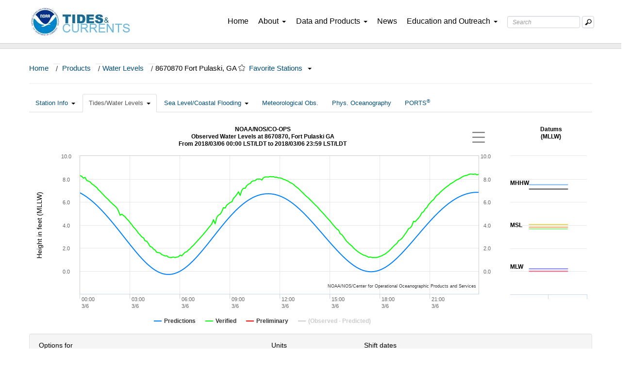

--- FILE ---
content_type: text/html; charset=UTF-8
request_url: https://tidesandcurrents.noaa.gov/cgi-bin/stationAPI.cgi?station_id=8670870&mode=products&output_mode=json
body_size: 406
content:
{ "stations": [{"Product":"Station Information","Link":"/stationhome.html?id=8670870"},{"Product":"Tide / Water Level Preliminary Data","Link":"/waterlevels.html?id=8670870"},{"Product":"Tide / Water Level Verified Data","Link":"/data_menu.shtml?stn=8670870 Fort Pulaski&#044; GA&type=Historic+Tide+Data"},{"Product":"Tide / Water Level Extremes","Link":"/est/est_station.shtml?stnid=8670870"},{"Product":"Tide Predictions","Link":"/noaatidepredictions.html?id=8670870"},{"Product":"Meteorological Observations","Link":"met.html?id=8670870&type=Meteorological+Observations&name=Fort Pulaski&state=GA"},{"Product":"Sensor Information","Link":"/met_sensor_info.shtml?stn=8670870 Fort Pulaski&#044; GA"},{"Product":"PORTS","Link":"/ports/ports.html?id=8670870"},{"Product":"Bench Mark Sheets","Link":"/benchmarks.html?id=8670870&name=Fort Pulaski&state=GA"},{"Product":"Superseded Bench Mark Sheets","Link":"/benchmarks.html?id=8670870&type=superseded"},{"Product":"Datums","Link":"datums.html?id=8670870&type=Datums&name=Fort Pulaski&state=GA"},{"Product":"Superseded Datums","Link":"datums.html?id=8670870&epoch=1"},{"Product":"Physical Oceanography","Link":"physocean.html?id=8670870"},{"Product":"Harmonic Constituents","Link":"harcon.html?id=8670870&type=Harmonic Constituents&name=Fort Pulaski&state=GA"},{"Product":"Sea Level Trends","Link":"/sltrends/sltrends_station.shtml?id=8670870"},{"Product":"Extreme Water Levels","Link":"/est/est_station.shtml?stnid=8670870"},{"Product":"Port Code","Link":"sv"},{"Product":"Port Name","Link":"Savannah PORTS"},{"Product":"Station Name","Link":"Fort Pulaski"},{"Product":"Station State","Link":"GA"}]}

--- FILE ---
content_type: text/xml;charset=ISO-8859-1
request_url: https://opendap.co-ops.nos.noaa.gov/axis/webservices/datainventory/response.jsp?stationId=8670870&format=xml&Submit=Submit
body_size: 2099
content:
<?xml version="1.0" encoding="utf-8"?><soapenv:Envelope xmlns:soapenv="http://schemas.xmlsoap.org/soap/envelope/" xmlns:xsd="http://www.w3.org/2001/XMLSchema" xmlns:xsi="http://www.w3.org/2001/XMLSchema-instance"><soapenv:Body><DataInventory xmlns="https://opendap.co-ops.nos.noaa.gov/axis/webservices/datainventory/wsdl"><station ID="8670870" name="Fort Pulaski"><metadata><location><lat>32.0347</lat><long>-80.9030</long><state>GA</state></location><date_established>1935-07-01</date_established><shef_id>FPKG1</shef_id><deployment_designation>NWLORTS</deployment_designation></metadata><parameter first="2003-12-16 19:00" last="2026-01-16 07:36" name="Wind"/><parameter first="2003-12-14 20:06" last="2026-01-16 07:36" name="Air Temperature"/><parameter first="1997-11-05 20:00" last="2026-01-16 07:36" name="Water Temperature"/><parameter first="2007-06-06 00:00" last="2007-06-06 12:06" name="Barometric Pressure"/><parameter first="2007-11-06 14:18" last="2026-01-16 07:36" name="Barometric Pressure"/><parameter first="2000-06-16 19:00" last="2000-06-16 19:48" name="Preliminary 6-Minute Water Level"/><parameter first="2000-12-23 01:00" last="2026-01-16 07:36" name="Preliminary 6-Minute Water Level"/><parameter first="1995-12-01 00:00" last="2025-12-31 23:54" name="Verified 6-Minute Water Level"/><parameter first="1935-07-01 05:00" last="1974-04-01 04:00" name="Verified Hourly Height Water Level"/><parameter first="1974-07-02 14:00" last="1974-08-01 04:00" name="Verified Hourly Height Water Level"/><parameter first="1975-08-01 19:00" last="2025-12-31 23:00" name="Verified Hourly Height Water Level"/><parameter first="1979-12-01 04:42" last="2025-12-31 23:54" name="Verified High/Low Water Level"/><parameter first="1935-07-01 00:00" last="1973-12-31 23:54" name="Verified Monthly Mean Water Level"/><parameter first="1974-11-01 00:00" last="1977-06-30 23:54" name="Verified Monthly Mean Water Level"/><parameter first="1977-11-01 00:00" last="2025-12-31 23:54" name="Verified Monthly Mean Water Level"/></station></DataInventory></soapenv:Body></soapenv:Envelope>
            





